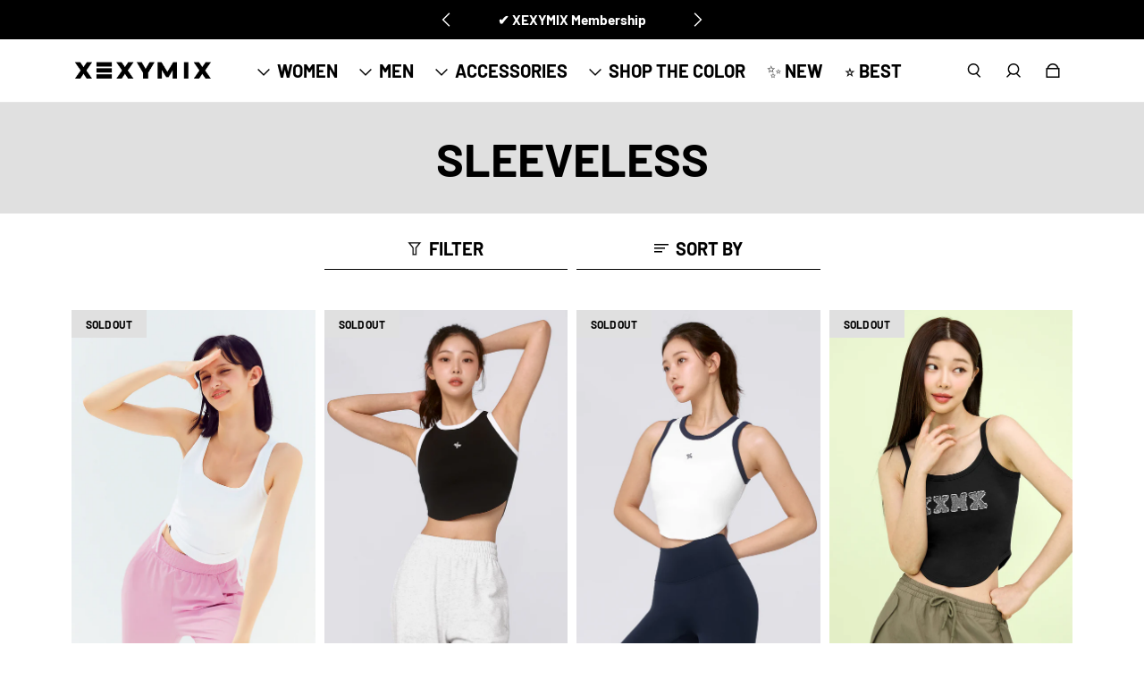

--- FILE ---
content_type: text/css
request_url: https://au.xexymix.com/cdn/shop/t/10/assets/howdy-discount.css?v=148891561204230731121755594942
body_size: -446
content:
.howdy-discount-label{padding:2px 5px;display:none;align-items:end}.howdy-discount-label-box{align-items:center;display:flex;padding:2px;background-color:#0000001a;margin:0 4px 0 0}.howdy-discount-label svg{width:13px;fill:transparent;stroke:#000;margin-left:5px}.howdy-discount-label-text{font-size:12px;padding-right:3px;margin:0 10px 0 3px;color:#ff6d44}.howdy-discount-label-button{color:#fff;background-color:#000;line-height:1;font-size:12px;padding:8px 20px}.howdy-regular-price{font-size:30px;margin-right:7px;display:flex;align-items:baseline;flex-wrap:wrap}.howdy-compare-price-container{margin-right:10px}.howdy-signin-label{position:relative;min-width:180px;margin-bottom:20px;display:none;align-items:end}.howdy-signin-label-text{padding:2px 5px;text-transform:none;font-size:12px;margin:0 10px;color:#ff6d44}.howdy-signin-label-button{color:#fff;background-color:#000;line-height:1;font-size:12px;padding:8px 20px}.product-main-form .howdy-signin-label,.product-main-form .howdy-discount-label{display:flex}product-form-sticky .howdy-signin-label,product-form-sticky .howdy-discount-label{display:none!important}@media screen and (max-width: 768px){.howdy-discount-label{margin:0;padding:0}.howdy-discount-label-box{margin:0 5px 0 0}.howdy-regular-price{margin-right:0}.howdy-signin-label-text{margin:0 10px 0 0}}
/*# sourceMappingURL=/cdn/shop/t/10/assets/howdy-discount.css.map?v=148891561204230731121755594942 */


--- FILE ---
content_type: text/javascript
request_url: https://au.xexymix.com/cdn/shop/t/10/assets/engine-modal-open.js?v=27400896534855543471746012606
body_size: -138
content:
(()=>{var e={845:e=>{self,e.exports=(()=>{"use strict";var e={};return((e,t)=>{Object.defineProperty(t,"__esModule",{value:!0}),t.isArmadaLoaded=void 0,t.isArmadaLoaded=e=>{var t,n;const a=!0===(null===(n=null===(t=window.eight)||void 0===t?void 0:t.armada)||void 0===n?void 0:n.loaded);if(!e)return a;a?e():document.addEventListener("ARMADA:LOADED",e)},t.default=t.isArmadaLoaded})(0,e),e})()}},t={};function n(a){var d=t[a];if(void 0!==d)return d.exports;var o=t[a]={exports:{}};return e[a](o,o.exports,n),o.exports}n.n=e=>{var t=e&&e.__esModule?()=>e.default:()=>e;return n.d(t,{a:t}),t},n.d=(e,t)=>{for(var a in t)n.o(t,a)&&!n.o(e,a)&&Object.defineProperty(e,a,{enumerable:!0,get:t[a]})},n.o=(e,t)=>Object.prototype.hasOwnProperty.call(e,t),(()=>{"use strict";var e=n(845);class t extends HTMLElement{constructor(){super(),this.modalId=this.dataset.modalId}connectedCallback(){(0,e.isArmadaLoaded)(this.init.bind(this))}init(){this.openButton=this.querySelector('[data-armada-selector="modal-open"]')||this.firstElementChild,this.openButton.addEventListener("click",this.onButtonClick.bind(this)),window.eight.armada.elementRegistry.register({key:"armada-modal-open",assetPath:"/assets/engine-modal-open.js"})}onButtonClick(){const e=this.closest("slider-engine");e&&"true"==e.getAttribute("dragging")||this.modalId&&(window.eight.eventsEngine.emit(`${eight.constants.events["ARMADA:MODAL:CLOSE:ALL"]}`),window.eight.eventsEngine.namedEvents.openModal(this.modalId))}}customElements.define("armada-modal-open",t)})()})();

--- FILE ---
content_type: text/javascript
request_url: https://au.xexymix.com/cdn/shop/t/10/assets/component-color-swatch.js?v=5158743426184535381746012606
body_size: 223
content:
(()=>{var t={845:t=>{self,t.exports=(()=>{"use strict";var t={};return((t,e)=>{Object.defineProperty(e,"__esModule",{value:!0}),e.isArmadaLoaded=void 0,e.isArmadaLoaded=t=>{var e,i;const a=!0===(null===(i=null===(e=window.eight)||void 0===e?void 0:e.armada)||void 0===i?void 0:i.loaded);if(!t)return a;a?t():document.addEventListener("ARMADA:LOADED",t)},e.default=e.isArmadaLoaded})(0,t),t})()}},e={};function i(a){var n=e[a];if(void 0!==n)return n.exports;var r=e[a]={exports:{}};return t[a](r,r.exports,i),r.exports}i.n=t=>{var e=t&&t.__esModule?()=>t.default:()=>t;return i.d(e,{a:e}),e},i.d=(t,e)=>{for(var a in e)i.o(e,a)&&!i.o(t,a)&&Object.defineProperty(t,a,{enumerable:!0,get:e[a]})},i.o=(t,e)=>Object.prototype.hasOwnProperty.call(t,e),(()=>{"use strict";var t=i(845);class e extends HTMLElement{constructor(){super(),this.swatches=this.querySelectorAll('[data-name="swatch-option"] input[type="radio"]'),this.labels=this.querySelectorAll('[data-name="swatch-option"] label');["attachEvents","changeHandler"].forEach((t=>{this[t]=this[t].bind(this)}))}connectedCallback(){!this.swatches||this.swatches.length<1||!this.getAttribute("product-variants")||(0,t.isArmadaLoaded)(this.init.bind(this))}init(){this.attachEvents(),window.eight.armada.elementRegistry.register({key:"color-swatch",assetPath:"/assets/component-color-swatch.js"})}attachEvents(){this.swatches.forEach((t=>{t.addEventListener("click",this.changeHandler)})),this.changeOnHover&&this.labels.forEach((t=>{t.addEventListener("mouseenter",this.handleMouseenter)}))}changeHandler(t){const e=t.target.value,i=this.identifyVariant(e);window.eight.eventsEngine&&window.eight.eventsEngine.emit(`${window.eight.constants.events["ARMADA:VARIANT:CHANGE"]}`,{variantId:i.id,productId:this.productId,variant:i})}handleMouseenter(t){t.target.click()}identifyVariant(t){return 1==this.variants.length?this.variants[0]:this.variants.find((e=>0===e.options[this.optionIndex].localeCompare(t,void 0,{sensitivity:"base"})))}get optionIndex(){return!!this.getAttribute("option-index")&&this.getAttribute("option-index")}get productId(){return!!this.getAttribute("product-id")&&Number(this.getAttribute("product-id"))}get variants(){return window.eight.safeJSONParse(this.getAttribute("product-variants"))}get changeOnHover(){return"true"===this.dataset.changeOnHover}}window.customElements.define("color-swatch",e)})()})();

--- FILE ---
content_type: text/javascript
request_url: https://au.xexymix.com/cdn/shop/t/10/assets/component-ship-filter-dropdown-trigger.js?v=63538235579717990281746012606
body_size: 274
content:
(()=>{class t extends HTMLElement{constructor(){super(),this.triggerName=this.dataset.triggerName,this.layoutPosition=this.dataset.filterPosition,this.offsetTopValue=this.getBoundingClientRect().top,this.getForm=this.querySelector('[data-armada-selector="filter_sort_form"]'),this.triggerEl=this.querySelector('[data-armada-selector="dropdown-trigger"]'),this.sectionContainer=document.querySelector('[data-armada-selector="section-collection-filters"]')||document.querySelector('[data-armada-selector="section-search-filters"]'),this.formUnderlay=document.querySelector('[data-armada-selector="filter_underlay"]'),this.siblingElForm="filter"===this.triggerName?document.querySelector("filter-topbar-trigger .sort_form"):document.querySelector("filter-topbar-trigger .filter_form"),this.searchHeading=document.querySelector('[data-armada-selector="search_topbar_heading"]:not(.sidebar-heading)'),this.offClick=this.handleClose.bind(this),this.getForm&&window.addEventListener("resize",(()=>{this.handleResize()}))}connectedCallback(){["click","keypress"].forEach((t=>{this.triggerEl.addEventListener(t,(()=>{this.siblingEl="filter"===this.triggerName?document.querySelector('filter-topbar-trigger[data-trigger-name="sort"]:not(.sidebar-sort-dropdown) [data-armada-selector="dropdown-trigger"]'):document.querySelector('filter-topbar-trigger[data-trigger-name="filter"] [data-armada-selector="dropdown-trigger"]'),this.revealForm()}))})),this.handleSort()}revealForm(){this.toggleForm(),this.hideForm(this.siblingElForm),this.setTabindex(),document.addEventListener("click",this.handleClose.bind(this),!0)}setTabindex(){this.siblingEl&&(this.siblingEl.getAttribute("tabindex")&&"0"!==this.siblingEl.getAttribute("tabindex")?this.siblingEl.setAttribute("tabindex","0"):this.siblingEl.setAttribute("tabindex","-1"))}resetTabindex(){this.siblingEl&&this.siblingEl.setAttribute("tabindex","0")}toggleForm(){this.getForm.classList.contains("scale-y-[0.0001]")?(this.triggerEl.classList.contains("opacity-30")&&this.triggerEl.classList.remove("opacity-30"),this.siblingEl&&!this.siblingEl.classList.contains("opacity-30")&&this.siblingEl.classList.add("opacity-30"),this.getForm.classList.remove("scale-y-[0.0001]"),this.showUnderlay(this.formUnderlay),this.getForm.style.transform="scaleY(1)",this.getForm.classList.remove("opacity-0")):(this.triggerEl.classList.contains("opacity-30")&&this.triggerEl.classList.remove("opacity-30"),this.siblingEl&&this.siblingEl.classList.contains("opacity-30")&&this.siblingEl.classList.remove("opacity-30"),this.hideForm(this.getForm),this.hideUnderlay(this.formUnderlay))}showUnderlay(t){(this.isMobile()||"topbar"==this.layoutPosition)&&(t.classList.remove("invisible"),t.classList.remove("opacity-0"),t.classList.add("opacity-30"),t.classList.add("z-[105]"),this.searchHeading&&(this.searchHeading.classList.remove("bg-page"),this.searchHeading.classList.add("bg-transparent")),this.isMobile()?this.sectionContainer&&this.sectionContainer.classList.add("z-[110]"):(this.sectionContainer&&this.sectionContainer.classList.remove("bg-page"),this.sectionContainer&&this.sectionContainer.classList.add("z-[110]","bg-transparent"),this.siblingEl&&this.siblingEl.parentElement.classList.remove("bg-page"),this.siblingEl&&this.siblingEl.parentElement.classList.add("bg-transparent")),this.classList.remove("z-[100]"),this.classList.add("z-[110]"),this.classList.contains("bg-transparent")&&(this.classList.remove("bg-transparent"),this.classList.add("bg-page")))}hideUnderlay(t){(this.isMobile()||"topbar"==this.layoutPosition)&&(t.classList.remove("opacity-30"),t.classList.add("invisible"),t.classList.add("opacity-0"),t.classList.remove("z-[105]"),this.searchHeading&&(this.searchHeading.classList.add("bg-page"),this.searchHeading.classList.remove("bg-transparent")),this.isMobile()?this.sectionContainer&&this.sectionContainer.classList.remove("z-[110]"):(this.sectionContainer&&this.sectionContainer.classList.add("bg-page"),this.sectionContainer&&this.sectionContainer.classList.remove("z-[110]","bg-transparent"),this.siblingEl&&this.siblingEl.parentElement.classList.add("bg-page"),this.siblingEl&&this.siblingEl.parentElement.classList.remove("bg-transparent")),this.classList.remove("z-[110]"),this.classList.add("z-[100]"))}hideForm(t){t&&(t.classList.add("opacity-0"),t.classList.add("scale-y-[0.0001]"),t.removeAttribute("style"))}isMobile(){return window.matchMedia("only screen and (max-width: 1023px)").matches}handleResize(){this.getForm&&(this.hideForm(this.getForm),this.hideForm(this.siblingElForm),this.hideUnderlay(this.formUnderlay),this.siblingEl&&this.siblingEl.classList.contains("opacity-30")&&this.siblingEl.classList.remove("opacity-30"))}handleClose(t){this.contains(t.target)||(this.hideForm(this.getForm),this.hideUnderlay(this.formUnderlay),this.siblingEl&&this.siblingEl.classList.contains("opacity-30")&&this.siblingEl.classList.remove("opacity-30")),this.resetTabindex(),document.removeEventListener("click",this.offClick,!0)}handleSort(){if(this.sortByInput=document.querySelector('facet-filter-form [data-armada-selector="sort_by_value"]'),this.sortBySelects=document.querySelectorAll('[data-armada-selector="sort_by_form"]'),this.sortByInput){const t=new Event("change");this.sortBySelects.forEach((s=>{s.addEventListener("change",(()=>{this.sortByInput.value=s.querySelector("input:checked").value,document.querySelector("facet-filter-form form").dispatchEvent(t),this.hideForm(this.getForm),this.hideUnderlay(this.formUnderlay),this.siblingEl&&this.siblingEl.classList.remove("opacity-30")}))}))}}}window.customElements.define("filter-topbar-trigger",t)})();